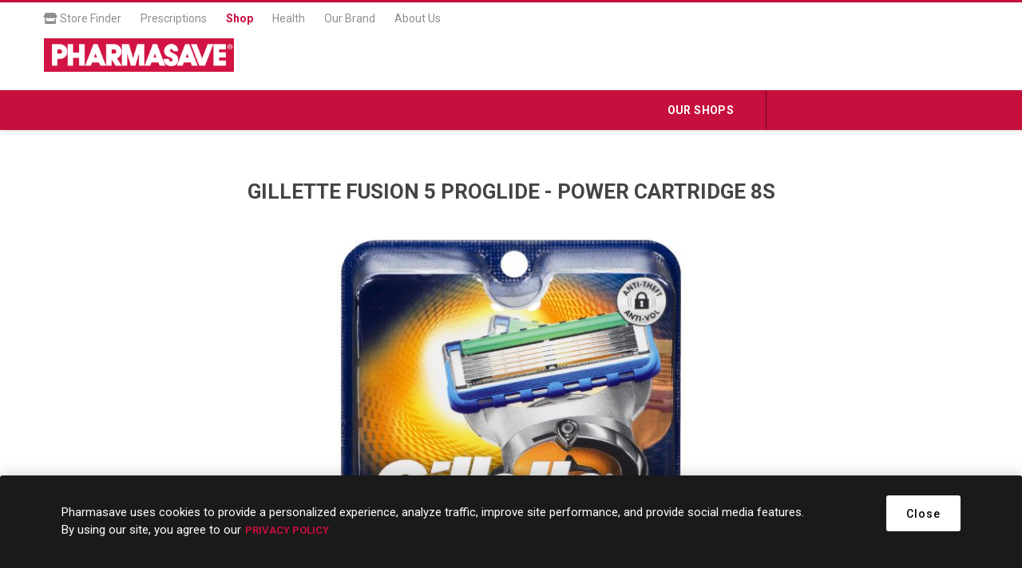

--- FILE ---
content_type: application/javascript
request_url: https://prism.app-us1.com/?a=478463077&u=https%3A%2F%2Fshop.pharmasave.com%2Fstore%2Fgillette-fusion-5-proglide-power-cartridge-8s
body_size: 125
content:
window.visitorGlobalObject=window.visitorGlobalObject||window.prismGlobalObject;window.visitorGlobalObject.setVisitorId('5062f8a9-2e89-4ee5-89f7-7317774ce367', '478463077');window.visitorGlobalObject.setWhitelistedServices('tracking', '478463077');

--- FILE ---
content_type: text/javascript
request_url: https://shop.pharmasave.com/js/public.ajaxcart.js
body_size: 623
content:
/*
** nopCommerce ajax cart implementation
*/


var AjaxCart = {
    loadWaiting: false,
    usepopupnotifications: false,
    topcartselector: '',
    topwishlistselector: '',
    flyoutcartselector: '',
    localized_data: false,

    init: function (usepopupnotifications, topcartselector, topwishlistselector, flyoutcartselector, localized_data) {
        this.loadWaiting = false;
        this.usepopupnotifications = usepopupnotifications;
        this.topcartselector = topcartselector;
        this.topwishlistselector = topwishlistselector;
        this.flyoutcartselector = flyoutcartselector;
        this.localized_data = localized_data;
    },

    setLoadWaiting: function (display) {
        displayAjaxLoading(display);
        this.loadWaiting = display;
    },

    //add a product to the cart/wishlist from the catalog pages
    addproducttocart_catalog: function (urladd) {
        if (this.loadWaiting !== false) {
            return;
        }
        this.setLoadWaiting(true);

        var postData = {};
        addAntiForgeryToken(postData);

        $.ajax({
            cache: false,
            url: urladd,
            type: "POST",
            data: postData,
            success: this.success_process,
            complete: this.resetLoadWaiting,
            error: this.ajaxFailure
        });
    },

    //add a product to the cart/wishlist from the product details page
    addproducttocart_details: function (urladd, formselector) {
        if (this.loadWaiting !== false) {
            return;
        }
        this.setLoadWaiting(true);

        $.ajax({
            cache: false,
            url: urladd,
            data: $(formselector).serialize(),
            type: "POST",
            success: this.success_process,
            complete: this.resetLoadWaiting,
            error: this.ajaxFailure
        });
    },

    //add a product to compare list
    addproducttocomparelist: function (urladd) {
        if (this.loadWaiting !== false) {
            return;
        }
        this.setLoadWaiting(true);

        var postData = {};
        addAntiForgeryToken(postData);

        $.ajax({
            cache: false,
            url: urladd,
            type: "POST",
            data: postData,
            success: this.success_process,
            complete: this.resetLoadWaiting,
            error: this.ajaxFailure
        });
    },

    success_process: function (response) {
        if (response.updatetopcartsectionhtml) {
            $(AjaxCart.topcartselector).html(response.updatetopcartsectionhtml);
        }
        if (response.updatetopwishlistsectionhtml) {
            $(AjaxCart.topwishlistselector).html(response.updatetopwishlistsectionhtml);
        }
        if (response.updateflyoutcartsectionhtml) {
            $(AjaxCart.flyoutcartselector).replaceWith(response.updateflyoutcartsectionhtml);
        }
        if (response.message) {
            //display notification
            if (response.success === true) {
                //success
                if (AjaxCart.usepopupnotifications === true) {
                    displayPopupNotification(response.message, 'success', true);
                }
                else {
                    //specify timeout for success messages
                    displayBarNotification(response.message, 'success', 3500);
                }
            }
            else {
                //error
                if (AjaxCart.usepopupnotifications === true) {
                    displayPopupNotification(response.message, 'error', true);
                }
                else {
                    //no timeout for errors
                    displayBarNotification(response.message, 'error', 0);
                }
            }
            return false;
        }
        if (response.redirect) {
            location.href = response.redirect;
            return true;
        }
        return false;
    },

    resetLoadWaiting: function () {
        AjaxCart.setLoadWaiting(false);
    },

    ajaxFailure: function () {
        alert(this.localized_data.AjaxCartFailure);
    }
};